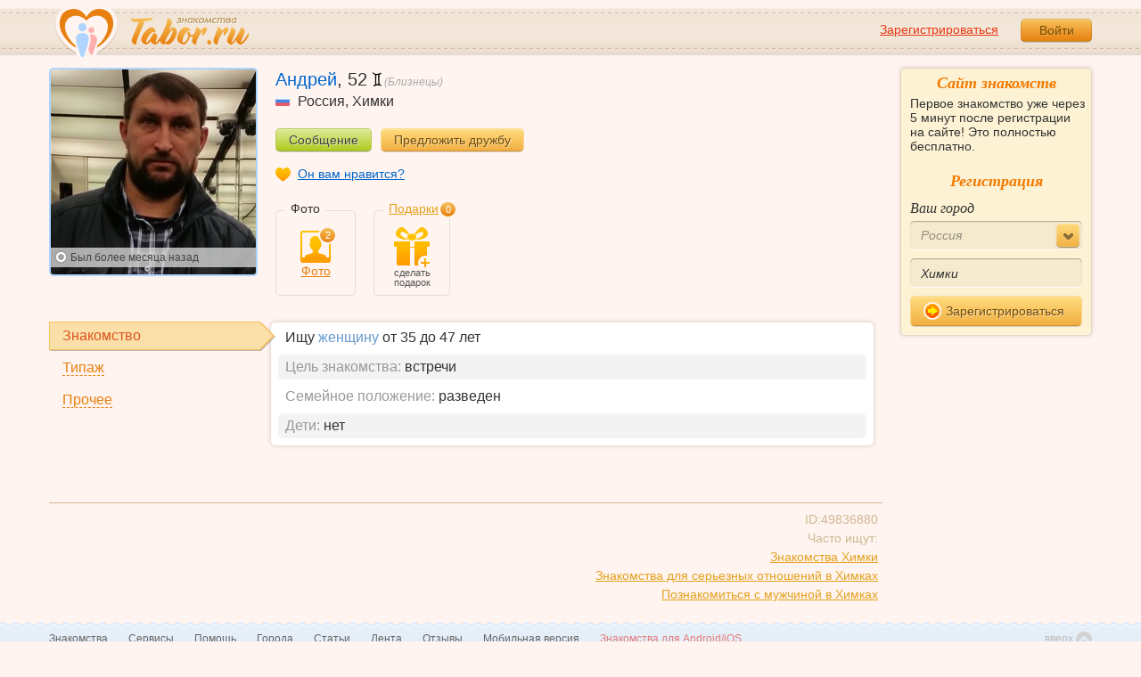

--- FILE ---
content_type: text/html; charset=utf-8
request_url: https://tabor.ru/id49836880
body_size: 7343
content:
<!DOCTYPE html><html lang="ru"><head><noscript><meta HTTP-EQUIV="REFRESH" content="0; url=/error_catcher/bad_browser" /></noscript><script type="text/javascript">document.documentElement.className = document.documentElement.className.replace('no-js', 'js');
function getCookieSupport() {
    var persist= true;
    do {
        var c= 'gCStest='+Math.floor(Math.random()*100000000);
        document.cookie= persist? c+';expires=Tue, 01-Jan-2030 00:00:00 GMT' : c;
        if (document.cookie.indexOf(c)!==-1) {
            document.cookie= c+';expires=Sat, 01-Jan-2000 00:00:00 GMT';
            return persist;
        }
    } while (!(persist= !persist));
    return null;
}
if (!(getCookieSupport() == true)) {
  if (document.location.pathname != "/error_catcher/bad_browser") {
    document.location = "/error_catcher/bad_browser"
  }
}</script><meta content="text/html; charset=utf-8" http-equiv="Content-Type" /><meta content="True" name="HandheldFriendly" /><meta content="320" name="MobileOptimized" /><meta content="width=device-width, initial-scale=1.0, maximum-scale=1, user-scalable=no, minimal-ui" name="viewport" /><meta content="width=device-width" name="viewport" /><meta content="IE=edge" http-equiv="X-UA-Compatible" /><meta content="noyaca" name="robots" /><link href="/manifest.json" rel="manifest" /><link href="/apple-touch-icon.png?v=1" rel="apple-touch-icon" sizes="180x180" /><link href="/apple-touch-icon-512x512.png?v=1" rel="apple-touch-startup-image" /><link href="/android-chrome-192x192.png?v=1" rel="icon" sizes="192x192" /><link href="/android-chrome-512x512.png?v=1" rel="icon" sizes="512x512" /><link href="/favicon-32x32.png?v=1" rel="shortcut icon" sizes="32x32" /><link href="/favicon-48x48.png?v=1" rel="icon" sizes="48x48" /><link href="/apple-icon-57x57.pngv=1" rel="apple-touch-icon" sizes="57x57" /><link href="/favicon-60x60.png?v=1" rel="icon" sizes="60x60" /><link href="/favicon-72x72.png?v=1" rel="icon" sizes="72x72" /><link href="/favicon-76x76.png?v=1" rel="icon" sizes="76x76" /><link href="/favicon-96x96.png?v=1" rel="icon" sizes="96x96" /><link href="/apple-icon-114x114.png?v=1" rel="apple-touch-icon" sizes="114x114" /><link href="/apple-icon-120x120.png?v=1" rel="apple-touch-icon" sizes="120x120" /><link href="/apple-icon-144x144.png?v=1" rel="apple-touch-icon" sizes="144x144" /><link href="/apple-icon-152x152.png?v=1" rel="apple-touch-icon" sizes="152x152" /><link href="/apple-icon-180x180.png?v=1" rel="apple-touch-icon" sizes="180x180" /><link href="/favicon.ico?v=1" rel="icon" sizes="48x48" /><meta content="authenticity_token" name="csrf-param" />
<meta content="HsYiMOieMOV21y9iRUxZtQoc3kzjWDeFS+QJlzUWBI8=" name="csrf-token" /><meta content="Tabor.ru" property="og:site_name" /><meta content="website" property="og:type" /><meta content="https://tabor.ru/id49836880" property="og:url" /><title>Андрей, 52 года, близнецы, Химки. Анкета знакомств на сайте Tabor.ru</title><meta content="Андрей, 52 года, близнецы, Химки. Анкета знакомств на сайте Tabor.ru" property="og:title" /><meta content="Tabor.ru - популярный сайт знакомств. Уже более 18 лет успешно знакомим людей бесплатно и максимально эффективно!" name="description" /><meta content="Tabor.ru - популярный сайт знакомств. Уже более 18 лет успешно знакомим людей бесплатно и максимально эффективно!" property="og:description" /><meta content="https://p9.tabor.ru/photos/2023-12-04/49836880/147977635_800x600.jpg" property="og:image" /><link href="http://m.tabor.ru/id49836880" media="only screen and (max-width: 640px)" rel="alternate" /><link href="http://m.tabor.ru/id49836880" media="handheld" rel="alternate" /><script type="application/ld+json">{  "@context" : "http://schema.org",  "@type" : "Organization",  "name" : "Tabor.ru - Знакомства",  "url" : "https://tabor.ru",  "sameAs" : [    "https://vk.com/taborru",    "https://ok.ru/taborru",    "https://twitter.com/taborru"  ]}</script><script type="application/ld+json">{"@context":"http://schema.org","@type":"BreadcrumbList","itemListElement":[{"@type":"ListItem","position":"1","item":{"@id":"https://tabor.ru/search","name":"Знакомства"}},{"@type":"ListItem","position":"2","item":{"@id":"https://tabor.ru/znakomstva-rossiya","name":"Россия"}},{"@type":"ListItem","position":"3","item":{"@id":"https://tabor.ru/search/znakomstva-sajt-himki-poznakomitsa-s-muzhchinoj-v-himki","name":"Химки"}}]}</script><!--[if lte IE 9]><script src="https://im.tabor.ru/production/assets/vendor/html5-2e08ad8c85fecaa46b2bf613ec217a5f.js" type="text/javascript"></script><script src="https://im.tabor.ru/production/assets/vendor/excanvas-07643bac2e519537fca6bfe9eb28123e.js" type="text/javascript"></script><![endif]--><!--[if IE]><script src="https://im.tabor.ru/production/assets/vendor/respond.min-9056f9d2bc49ffff25398fac0e7686a1.js" type="text/javascript"></script><script src="https://im.tabor.ru/production/assets/polyfill/main-47818414c69addf1bc949afc2f8b971e.js" type="text/javascript"></script><![endif]--><script src="https://im.tabor.ru/production/assets/require-358e6d429abcebb8f6fe3e848392ffbf.js" type="text/javascript"></script><script id="config-script" src="https://im.tabor.ru/production/assets/config-d2f385fd8b2ea52f91bd94d27bd81054.js" type="text/javascript"></script><script src="https://im.tabor.ru/production/assets/vendor/failed_loads-993478366e00b7860f494fe94572be07.js" type="text/javascript"></script><link href="https://im.tabor.ru/production/assets/v1/default-1e91d81786b5b6f22d8eedb6c176a010.css" id="style-default" media="screen" rel="stylesheet" type="text/css" /><script type="text/javascript">(function (d, w, c) {
    (w[c] = w[c] || []).push(function() {
        try {
            w.yaCounter23519248 = new Ya.Metrika({id: 23519248,
              webvisor: true,
              clickmap: true,
              trackLinks: true,
              accurateTrackBounce: true,
              trackHash: true});
        } catch(e) { }
    });

    var n = d.getElementsByTagName("script")[0],
        s = d.createElement("script"),
        f = function () { n.parentNode.insertBefore(s, n); };
    s.type = "text/javascript";
    s.async = true;
    s.src = (d.location.protocol == "https:" ? "https:" : "http:") + "//mc.yandex.ru/metrika/watch.js";

    if (w.opera == "[object Opera]") {
        d.addEventListener("DOMContentLoaded", f, false);
    } else { f(); }
})(document, window, "yandex_metrika_callbacks");</script><noscript><div><img alt="" src="//mc.yandex.ru/watch/23519248" style="position:absolute; left:-9999px;" /></div></noscript></head><body class="self tabor users-js" data-browser-name="Chrome" data-browser-version="131" data-title="Андрей, 52 года, близнецы, Химки. Анкета знакомств на сайте Tabor.ru" protocol="https://"><script type="text/javascript">
//<![CDATA[
require(["https://im.tabor.ru/production/assets/application-417dada5d443c18cf91ac64ace7a032d.js"], function(){require(["default_css"])}); 
//]]>
</script><div class="page page_auth"><div class="header-wrap"><header class="header"><div class="logo"><a class="logo__link" href="/" id="logo"><img alt="Сайт знакомств" src="https://im.tabor.ru/production/assets/logo-924252f465640193c21b8adaa6cb03b1.png" /></a></div><div class="header__bar"><div class="header__action"><a href="/signup" class="auth__link" onclick="try { window.yaCounter23519248 &amp;&amp; window.yaCounter23519248.reachGoal(&#x27;reg_t_l_menu&#x27;); } catch (_error) {}; return true;">Зарегистрироваться</a><a href="/signin" class="button" data-remote="true">Войти</a></div></div></header><div class="auth hidden"><form accept-charset="UTF-8" action="/signin" class="new_user" data-remote="true" id="new_user" method="post"><div style="margin:0;padding:0;display:inline"><input name="utf8" type="hidden" value="&#x2713;" /><input name="authenticity_token" type="hidden" value="HsYiMOieMOV21y9iRUxZtQoc3kzjWDeFS+QJlzUWBI8=" /></div><div class="form__item form__item_title">Вход на сайт</div><div class="form__item"><input class="form__inp" id="session_user_login" name="user[login]" placeholder="телефон или email" size="30" tabindex="1" type="text" /></div><div class="form__item"><input autocomplete="off" class="form__inp" id="session_user_password" name="user[password]" placeholder="пароль" size="30" tabindex="2" type="password" /><a class="icon icon_show show_password_action" for="user[password]" href="#" title="показать пароль"></a></div><div class="form__item turnstile-container hidden" data-v3-key="0x4AAAAAAAjAiq2uRDE8FLhO" data-version="v2" id="ip-turnstile-mini"></div><div class="form__item_submit form__item_submit_auth clearfix"><label class="form__label" for="rem"><input name="user[remember]" type="hidden" value="0" /><input checked="checked" id="session_user_remember" name="user[remember]" tabindex="3" type="checkbox" value="1" />запомнить</label><input class="button" data-turnstile="https://im.tabor.ru/production/assets/load2-cad035333a60abbbc81a9feb554b4d9a.gif" name="commit" tabindex="4" type="submit" value="Войти" /><a class="auth__link" data-no-turbolink="data-no-turbolink" href="/restore">забыли пароль?</a></div></form></div></div><div class="wrap clearfix"><div class="content"><script type="text/javascript">
//<![CDATA[
require(["https://im.tabor.ru/production/assets/application-417dada5d443c18cf91ac64ace7a032d.js"], function(){require(["user_show_module","user_gifts_module","friend_buttons_module"])}); 
//]]>
</script><section class="section"><div class="user" itemscope="itemscope" itemtype="http://schema.org/Person"><div class="user clearfix user_m "><div class="user__img-wrap"><div class="user__img-inner"><a class="link-wrapper" data-remote="true" href="/photos/147977635?user_id=49836880"><img alt="Фотография мужчины Андрей, 52 года из г. Химки" class="user__img" data-sex="true" data-size="230x230" height="230" itemprop="image" onerror="window.onLoadImg &amp;&amp; onLoadImg(this, &#x27;fail&#x27;);" onload="window.onLoadImg &amp;&amp; onLoadImg(this, &#x27;success&#x27;);" src="https://p9.tabor.ru/photos/2023-12-04/49836880/147977635_230x230.jpg" width="230" /></a><div class="user__meta"><div class="user__meta__online user__meta__online_off"><span class="user__status__icon user__status__icon_offline"></span>Был <time class="smart_time" datetime="2025-11-08 10:57:51 +0300" online="online" time_zone="3"></time></div></div></div></div><div class="user__title"><h1 class="user__name" itemprop="name">Андрей</h1>, <span itemprop="description">52</span> <a data-remote="true" href="/horoscope?sign=gemini" rel="nofollow"><span class="user__zodiac"><span class="icon icon_bliz"></span>(Близнецы)</span></a><div class="user__place" itemprop="address" itemscope="itemscope" itemtype="http://schema.org/PostalAddress"><img alt="Россия" class="user__meta__place__flag" src="https://p.tabor.ru/imgs/f/3159.png"></img> <span itemprop="addressCountry">Россия</span>, <a href="/search/znakomstva-sajt-himki-poznakomitsa-s-muzhchinoj-v-himki" class="user__place__city" title="Знакомства в Химки"><span itemprop="addressLocality">Химки</span></a></div></div><div class="user__buttons"><a class="button button_green" data-remote="data-remote" href="/signin?redirect_page=%2Fmessages%3Fuser_id%3D49836880&amp;redirect_to_register=true" rel="nofollow">Сообщение</a><a class="button button_yellow" data-remote="data-remote" href="/signin?redirect_page=%2Fid49836880&amp;redirect_to_register=true" rel="nofollow">Предложить дружбу</a></div><div class="user__call"><a class="user__call__item user__call__item_like" data-remote="data-remote" href="/signin?redirect_page=%2Fservices%2Fsympathies%2Fvote%3Fsource%3Dnot_service%26user_id%3D49836880&amp;redirect_to_register=true" rel="nofollow">Он вам нравится?</a></div><div class="user__content"><div class="user__gallery-wrap"><span class="user__gallery__label">Фото</span><a class="user__gallery__link user__gallery__link_photo" href="/photos/list/49836880" title="Фотографии Андрей"><span class="icon icon_m"><span class="user__gallery__count">2</span></span>Фото</a></div><div class="gift"><span class="gift__label"><a data-remote="data-remote" href="/signin?redirect_page=%2Fuser_gifts%2F49836880&amp;redirect_to_register=true" rel="nofollow">Подарки</a><span class="gift__count">0</span></span><ul class="gift__list"><li class="gift__item gift__item_add"><a class="link-wrapper" data-remote="true" href="/signin?redirect_page=%2Fid49836880&amp;redirect_to_register=true" rel="nofollow"><span class="icon"></span><span class="gift__item_add__text">сделать подарок</span></a></li></ul></div></div></div><div class="about clearfix"><div class="about__tab__list clearfix"><a class="about__tab__item about__tab__item_active" href="#meet" rel="nofollow"><span class="about__tab__item__link">Знакомство<span class="icon icon_atten_s atten_znak edit_profile-action hidden"></span><div class="action__popup user-lists action__popup_comment popup_edit_profile-action hidden"><div class="action__popup__head">Заполнение профиля</div><div class="action__popup__body">Раздел не заполнен полностью. Это ведет к снижению интереса к Вашей анкете. Рекомендуем заполнить все пункты.</div></div></span></a><a class="about__tab__item" href="#type" rel="nofollow"><span class="about__tab__item__link">Типаж<span class="icon icon_atten_s atten_about edit_profile-action hidden"></span><div class="action__popup user-lists action__popup_comment popup_edit_profile-action hidden"><div class="action__popup__head">Заполнение профиля</div><div class="action__popup__body">Раздел не заполнен полностью. Это ведет к снижению интереса к Вашей анкете. Рекомендуем заполнить все пункты.</div></div></span></a><a class="about__tab__item" href="#profile" rel="nofollow"><span class="about__tab__item__link">Прочее<span class="icon icon_atten_s atten_prochie edit_profile-action hidden"></span><div class="action__popup user-lists action__popup_comment popup_edit_profile-action hidden"><div class="action__popup__head">Заполнение профиля</div><div class="action__popup__body">Раздел не заполнен полностью. Это ведет к снижению интереса к Вашей анкете. Рекомендуем заполнить все пункты.</div></div></span></a></div><div class="about__content-wrap"><div class="about__content clearfix hidden" id="type"><ul class="about__list"><li class="about__list__item"><span class="about__list__term">Рост:&nbsp;</span><span class="about__list__desc">182 см.</span><span class="about__list__term">Вес:&nbsp;</span><span class="about__list__desc">87 кг.</span></li><li class="about__list__item"><span class="about__list__term">Цвет глаз:</span>&nbsp;<span class="about__list__desc">голубой</span></li><li class="about__list__item"><span class="about__list__term">Моя внешность:</span>&nbsp;<span class="about__list__desc">не мне судить</span></li><li class="about__list__item"><span class="about__list__term">О себе:</span>&nbsp;<span class="about__list__desc">русский)))) в 50 всё только начинается!</span></li></ul></div><div class="about__content" id="meet"><ul class="about__list"><li class="about__list__item">Ищу <strong class="strong">женщину</strong> от 35 до 47 лет</li><li class="about__list__item"><span class="about__list__term">Цель знакомства:</span>&nbsp;<span class="about__list__desc">встречи</span></li><li class="about__list__item"><span class="about__list__term">Семейное положение:</span>&nbsp;<span class="about__list__desc">разведен</span></li><li class="about__list__item"><span class="about__list__term">Дети:</span>&nbsp;<span class="about__list__desc">нет</span></li></ul></div><div class="about__content hidden" id="profile"><ul class="about__list"><li class="about__list__item"><span class="about__list__term">Жилье:</span>&nbsp;<span class="about__list__desc">снимаю квартиру</span></li><li class="about__list__item"><span class="about__list__term">Образование:</span>&nbsp;<span class="about__list__desc">несколько высших</span></li><li class="about__list__item"><span class="about__list__term">Жизненные приоритеты:</span>&nbsp;<span class="about__list__desc">душевное равновесие, мир во всем мире</span></li><li class="about__list__item"><span class="about__list__term">Черты характера:</span>&nbsp;<span class="about__list__desc">гордый, дружелюбный, оптимистичный</span></li><li class="about__list__item"><span class="about__list__term">Интересы и увлечения:</span>&nbsp;<span class="about__list__desc">спорт, мотоциклы, чтение книг, рыбалка, кино</span></li><li class="about__list__item"><span class="about__list__term">Отношение к курению:</span>&nbsp;<span class="about__list__desc">курю редко</span></li><li class="about__list__item"><span class="about__list__term">Отношение к алкоголю:</span>&nbsp;<span class="about__list__desc">пью в компаниях изредка</span></li></ul></div><div class="about__content hidden"></div></div><div class="activity"><ul class="activity__list"></ul></div><div class="servise"><nav class="nav"><ul class="nav__list nav__list_service"><!--<li class="nav__item nav__item_duel"><a href="#" class="nav__link"><span class="icon"></span><span class="nav__link__text">Дуэли пользователя</span></a></li>--></ul></nav></div><div class="profile-meta clearfix"><span class="profile-meta__item profile-meta__item_right">ID:49836880<br />Часто ищут:<br /><a href="/search/znakomstva-sajt-znakomstv-himki">Знакомства Химки</a><br /><a href="/search/znakomstva-sajt-v-himki-dlja-sereznyh-otnoshenij-muzhchina">Знакомства для серьезных отношений в Химках</a><br /><a href="/search/poznakomitsa-s-muzhchinoj-v-himki">Познакомиться с мужчиной в Химках</a></span></div></div></div></section></div><div class="sidebar"><div class="sticky__welcome"><div class="welcome clearfix"><h2 class="welcome__title">Сайт знакомств</h2><p class="welcome__intro">Первое знакомство уже через 5 минут после регистрации на сайте! Это полностью бесплатно.</p><div class="invisible"><h3 class="welcome__title">Регистрация</h3><form accept-charset="UTF-8" action="/search_to_register" class="welcome__form" method="post"><div style="margin:0;padding:0;display:inline"><input name="utf8" type="hidden" value="&#x2713;" /><input name="authenticity_token" type="hidden" value="HsYiMOieMOV21y9iRUxZtQoc3kzjWDeFS+QJlzUWBI8=" /></div><div class="form__item"><label class="form__label" for="welcome_country_id">Ваш город</label><select class="form__select" id="welcome_country_id" name="country_id"><option value="3159" selected="selected">Россия</option>
<option value="9908">Украина</option>
<option value="248">Беларусь</option>
<option value="1894">Казахстан</option>
<option value="1393">Израиль</option>
<option value="10875">Абхазия</option>
<option value="81">Азербайджан</option>
<option value="245">Армения</option>
<option value="428">Болгария</option>
<option value="616">Великобритания</option>
<option value="1012">Германия</option>
<option value="1280">Грузия</option>
<option value="1786">Италия</option>
<option value="2303">Кыргызстан</option>
<option value="2448">Латвия</option>
<option value="2514">Литва</option>
<option value="2788">Молдова</option>
<option value="2897">Польша</option>
<option value="9575">Таджикистан</option>
<option value="9638">Туркменистан</option>
<option value="9787">Узбекистан</option>
<option value="10668">Франция</option>
<option value="10874">Чехия</option>
<option value="10968">Эстония</option></select></div><div class="form__item"><input class="form__inp" id="welcome_city" name="city" placeholder="Введите город" type="text" value="Химки" /></div><div class="form__item"><button class="button button_mdm button_yellow button_iconed" onclick="try { window.yaCounter23519248 &amp;&amp; window.yaCounter23519248.reachGoal('reg_search_right_menu'); } catch (_error) {}; return true;" type="submit"><span class="icon icon_next-step"></span>Зарегистрироваться</button></div></form></div></div></div><script type="text/javascript">
//<![CDATA[
require(["https://im.tabor.ru/production/assets/application-417dada5d443c18cf91ac64ace7a032d.js"], function(){require(["welcome_module"])}); 
//]]>
</script></div></div></div><div class="footer-wrap"><footer class="footer"><nav class="footer-nav"><div class="footer-nav__col"><a class="footer-nav__link" href="/">Знакомства</a></div><div class="footer-nav__col"><a class="footer-nav__link" href="/services/list">Сервисы</a></div><div class="footer-nav__col"><a class="footer-nav__link" href="/help">Помощь</a></div><div class="footer-nav__col"><a class="footer-nav__link" href="/znakomstva-po-stranam">Города</a></div><div class="footer-nav__col"><a class="footer-nav__link" href="/topic_rubrics">Статьи</a></div><div class="footer-nav__col"><a class="footer-nav__link" href="/feed">Лента</a></div><div class="footer-nav__col"><a class="footer-nav__link" href="/reviews">Отзывы</a></div><div class="footer-nav__col"><a class="footer-nav__link" href="http://m.tabor.ru">Мобильная версия</a></div><div class="footer-nav__col"><a class="footer-nav__link footer-nav__link_strong" href="https://app.tabor.ru" target="_blank">Знакомства для Android/iOS</a></div><div class="footer-nav__col"><script type="text/javascript">new Image().src = "//counter.yadro.ru/hit?r" +
escape(document.referrer) + ((typeof(screen) == "undefined") ? "" :
";s" + screen.width + "*" + screen.height + "*" + (screen.colorDepth ?
screen.colorDepth : screen.pixelDepth)) + ";u" + escape(document.URL) +
";" + Math.random();</script></div></nav><div class="copy">© 2007-2026, Tabor.ru — знакомства нового поколения.</div><span class="top-link">вверх<span class="icon"></span></span></footer></div><div class="overlay hidden"></div><script type="text/javascript">
//<![CDATA[
require(["https://im.tabor.ru/production/assets/application-417dada5d443c18cf91ac64ace7a032d.js"], function(){require([])}); 
//]]>
</script><script type="text/javascript">
//<![CDATA[
require(["https://im.tabor.ru/production/assets/application-417dada5d443c18cf91ac64ace7a032d.js"], function(){require(["jquery","extend_utils","turbolinks_"], function(jquery,extend_utils,turbolinks_){window.current_url = 'https://tabor.ru/id49836880'; $('meta[name=csrf-token]').attr('content', 'HsYiMOieMOV21y9iRUxZtQoc3kzjWDeFS+QJlzUWBI8=');})}); 
//]]>
</script></body></html>